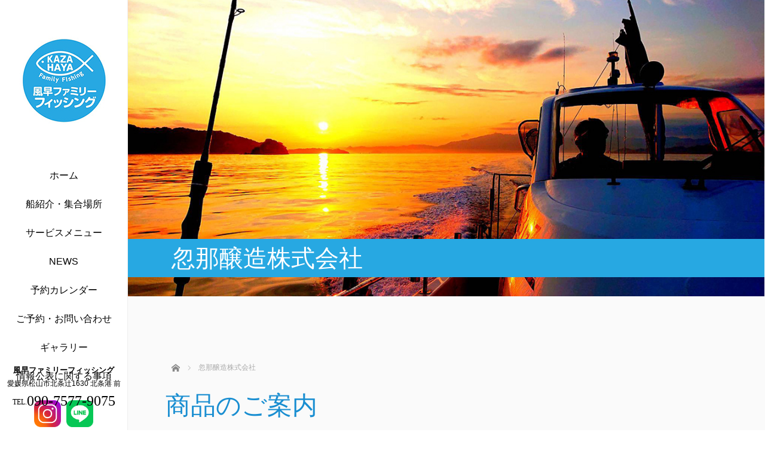

--- FILE ---
content_type: text/html; charset=UTF-8
request_url: https://kazahaya-family-fishing.com/service-1/service04/
body_size: 10907
content:
<!DOCTYPE html>
<html class="pc" lang="ja">
<head>
<!-- Global site tag (gtag.js) - Google Analytics -->
<script async src="https://www.googletagmanager.com/gtag/js?id=UA-202311001-1"></script>
<script>
  window.dataLayer = window.dataLayer || [];
  function gtag(){dataLayer.push(arguments);}
  gtag('js', new Date());

  gtag('config', 'UA-202311001-1');
</script>
<meta charset="UTF-8">
<!--[if IE]><meta http-equiv="X-UA-Compatible" content="IE=edge"><![endif]-->
<meta name="viewport" content="width=device-width,initial-scale=1.0">
<title>忽那醸造株式会社 | 風早ファミリーフィッシング｜愛媛県松山市・北条・堀江釣り船チャーター</title>
<meta name="description" content="商品のご案内忽那醸造株式会社 ■ 松山市北条８２２番地　 089-993-0927　https://www.kutsuna.co.jp/店舗営業時間　8:30〜17:30（土日祝定休日）①再仕込さしみ醤油...">
<link rel="pingback" href="https://kazahaya-family-fishing.com/xmlrpc.php">
<meta name='robots' content='max-image-preview:large' />
	<style>img:is([sizes="auto" i], [sizes^="auto," i]) { contain-intrinsic-size: 3000px 1500px }</style>
	<link rel='dns-prefetch' href='//ajax.googleapis.com' />
<link rel="alternate" type="application/rss+xml" title="風早ファミリーフィッシング｜愛媛県松山市・北条・堀江釣り船チャーター &raquo; フィード" href="https://kazahaya-family-fishing.com/feed/" />
<link rel="alternate" type="application/rss+xml" title="風早ファミリーフィッシング｜愛媛県松山市・北条・堀江釣り船チャーター &raquo; コメントフィード" href="https://kazahaya-family-fishing.com/comments/feed/" />
<link rel='stylesheet' id='wp-block-library-css' href='https://kazahaya-family-fishing.com/wp-includes/css/dist/block-library/style.min.css?ver=6.8.3' type='text/css' media='all' />
<style id='classic-theme-styles-inline-css' type='text/css'>
/*! This file is auto-generated */
.wp-block-button__link{color:#fff;background-color:#32373c;border-radius:9999px;box-shadow:none;text-decoration:none;padding:calc(.667em + 2px) calc(1.333em + 2px);font-size:1.125em}.wp-block-file__button{background:#32373c;color:#fff;text-decoration:none}
</style>
<style id='global-styles-inline-css' type='text/css'>
:root{--wp--preset--aspect-ratio--square: 1;--wp--preset--aspect-ratio--4-3: 4/3;--wp--preset--aspect-ratio--3-4: 3/4;--wp--preset--aspect-ratio--3-2: 3/2;--wp--preset--aspect-ratio--2-3: 2/3;--wp--preset--aspect-ratio--16-9: 16/9;--wp--preset--aspect-ratio--9-16: 9/16;--wp--preset--color--black: #000000;--wp--preset--color--cyan-bluish-gray: #abb8c3;--wp--preset--color--white: #ffffff;--wp--preset--color--pale-pink: #f78da7;--wp--preset--color--vivid-red: #cf2e2e;--wp--preset--color--luminous-vivid-orange: #ff6900;--wp--preset--color--luminous-vivid-amber: #fcb900;--wp--preset--color--light-green-cyan: #7bdcb5;--wp--preset--color--vivid-green-cyan: #00d084;--wp--preset--color--pale-cyan-blue: #8ed1fc;--wp--preset--color--vivid-cyan-blue: #0693e3;--wp--preset--color--vivid-purple: #9b51e0;--wp--preset--gradient--vivid-cyan-blue-to-vivid-purple: linear-gradient(135deg,rgba(6,147,227,1) 0%,rgb(155,81,224) 100%);--wp--preset--gradient--light-green-cyan-to-vivid-green-cyan: linear-gradient(135deg,rgb(122,220,180) 0%,rgb(0,208,130) 100%);--wp--preset--gradient--luminous-vivid-amber-to-luminous-vivid-orange: linear-gradient(135deg,rgba(252,185,0,1) 0%,rgba(255,105,0,1) 100%);--wp--preset--gradient--luminous-vivid-orange-to-vivid-red: linear-gradient(135deg,rgba(255,105,0,1) 0%,rgb(207,46,46) 100%);--wp--preset--gradient--very-light-gray-to-cyan-bluish-gray: linear-gradient(135deg,rgb(238,238,238) 0%,rgb(169,184,195) 100%);--wp--preset--gradient--cool-to-warm-spectrum: linear-gradient(135deg,rgb(74,234,220) 0%,rgb(151,120,209) 20%,rgb(207,42,186) 40%,rgb(238,44,130) 60%,rgb(251,105,98) 80%,rgb(254,248,76) 100%);--wp--preset--gradient--blush-light-purple: linear-gradient(135deg,rgb(255,206,236) 0%,rgb(152,150,240) 100%);--wp--preset--gradient--blush-bordeaux: linear-gradient(135deg,rgb(254,205,165) 0%,rgb(254,45,45) 50%,rgb(107,0,62) 100%);--wp--preset--gradient--luminous-dusk: linear-gradient(135deg,rgb(255,203,112) 0%,rgb(199,81,192) 50%,rgb(65,88,208) 100%);--wp--preset--gradient--pale-ocean: linear-gradient(135deg,rgb(255,245,203) 0%,rgb(182,227,212) 50%,rgb(51,167,181) 100%);--wp--preset--gradient--electric-grass: linear-gradient(135deg,rgb(202,248,128) 0%,rgb(113,206,126) 100%);--wp--preset--gradient--midnight: linear-gradient(135deg,rgb(2,3,129) 0%,rgb(40,116,252) 100%);--wp--preset--font-size--small: 13px;--wp--preset--font-size--medium: 20px;--wp--preset--font-size--large: 36px;--wp--preset--font-size--x-large: 42px;--wp--preset--spacing--20: 0.44rem;--wp--preset--spacing--30: 0.67rem;--wp--preset--spacing--40: 1rem;--wp--preset--spacing--50: 1.5rem;--wp--preset--spacing--60: 2.25rem;--wp--preset--spacing--70: 3.38rem;--wp--preset--spacing--80: 5.06rem;--wp--preset--shadow--natural: 6px 6px 9px rgba(0, 0, 0, 0.2);--wp--preset--shadow--deep: 12px 12px 50px rgba(0, 0, 0, 0.4);--wp--preset--shadow--sharp: 6px 6px 0px rgba(0, 0, 0, 0.2);--wp--preset--shadow--outlined: 6px 6px 0px -3px rgba(255, 255, 255, 1), 6px 6px rgba(0, 0, 0, 1);--wp--preset--shadow--crisp: 6px 6px 0px rgba(0, 0, 0, 1);}:where(.is-layout-flex){gap: 0.5em;}:where(.is-layout-grid){gap: 0.5em;}body .is-layout-flex{display: flex;}.is-layout-flex{flex-wrap: wrap;align-items: center;}.is-layout-flex > :is(*, div){margin: 0;}body .is-layout-grid{display: grid;}.is-layout-grid > :is(*, div){margin: 0;}:where(.wp-block-columns.is-layout-flex){gap: 2em;}:where(.wp-block-columns.is-layout-grid){gap: 2em;}:where(.wp-block-post-template.is-layout-flex){gap: 1.25em;}:where(.wp-block-post-template.is-layout-grid){gap: 1.25em;}.has-black-color{color: var(--wp--preset--color--black) !important;}.has-cyan-bluish-gray-color{color: var(--wp--preset--color--cyan-bluish-gray) !important;}.has-white-color{color: var(--wp--preset--color--white) !important;}.has-pale-pink-color{color: var(--wp--preset--color--pale-pink) !important;}.has-vivid-red-color{color: var(--wp--preset--color--vivid-red) !important;}.has-luminous-vivid-orange-color{color: var(--wp--preset--color--luminous-vivid-orange) !important;}.has-luminous-vivid-amber-color{color: var(--wp--preset--color--luminous-vivid-amber) !important;}.has-light-green-cyan-color{color: var(--wp--preset--color--light-green-cyan) !important;}.has-vivid-green-cyan-color{color: var(--wp--preset--color--vivid-green-cyan) !important;}.has-pale-cyan-blue-color{color: var(--wp--preset--color--pale-cyan-blue) !important;}.has-vivid-cyan-blue-color{color: var(--wp--preset--color--vivid-cyan-blue) !important;}.has-vivid-purple-color{color: var(--wp--preset--color--vivid-purple) !important;}.has-black-background-color{background-color: var(--wp--preset--color--black) !important;}.has-cyan-bluish-gray-background-color{background-color: var(--wp--preset--color--cyan-bluish-gray) !important;}.has-white-background-color{background-color: var(--wp--preset--color--white) !important;}.has-pale-pink-background-color{background-color: var(--wp--preset--color--pale-pink) !important;}.has-vivid-red-background-color{background-color: var(--wp--preset--color--vivid-red) !important;}.has-luminous-vivid-orange-background-color{background-color: var(--wp--preset--color--luminous-vivid-orange) !important;}.has-luminous-vivid-amber-background-color{background-color: var(--wp--preset--color--luminous-vivid-amber) !important;}.has-light-green-cyan-background-color{background-color: var(--wp--preset--color--light-green-cyan) !important;}.has-vivid-green-cyan-background-color{background-color: var(--wp--preset--color--vivid-green-cyan) !important;}.has-pale-cyan-blue-background-color{background-color: var(--wp--preset--color--pale-cyan-blue) !important;}.has-vivid-cyan-blue-background-color{background-color: var(--wp--preset--color--vivid-cyan-blue) !important;}.has-vivid-purple-background-color{background-color: var(--wp--preset--color--vivid-purple) !important;}.has-black-border-color{border-color: var(--wp--preset--color--black) !important;}.has-cyan-bluish-gray-border-color{border-color: var(--wp--preset--color--cyan-bluish-gray) !important;}.has-white-border-color{border-color: var(--wp--preset--color--white) !important;}.has-pale-pink-border-color{border-color: var(--wp--preset--color--pale-pink) !important;}.has-vivid-red-border-color{border-color: var(--wp--preset--color--vivid-red) !important;}.has-luminous-vivid-orange-border-color{border-color: var(--wp--preset--color--luminous-vivid-orange) !important;}.has-luminous-vivid-amber-border-color{border-color: var(--wp--preset--color--luminous-vivid-amber) !important;}.has-light-green-cyan-border-color{border-color: var(--wp--preset--color--light-green-cyan) !important;}.has-vivid-green-cyan-border-color{border-color: var(--wp--preset--color--vivid-green-cyan) !important;}.has-pale-cyan-blue-border-color{border-color: var(--wp--preset--color--pale-cyan-blue) !important;}.has-vivid-cyan-blue-border-color{border-color: var(--wp--preset--color--vivid-cyan-blue) !important;}.has-vivid-purple-border-color{border-color: var(--wp--preset--color--vivid-purple) !important;}.has-vivid-cyan-blue-to-vivid-purple-gradient-background{background: var(--wp--preset--gradient--vivid-cyan-blue-to-vivid-purple) !important;}.has-light-green-cyan-to-vivid-green-cyan-gradient-background{background: var(--wp--preset--gradient--light-green-cyan-to-vivid-green-cyan) !important;}.has-luminous-vivid-amber-to-luminous-vivid-orange-gradient-background{background: var(--wp--preset--gradient--luminous-vivid-amber-to-luminous-vivid-orange) !important;}.has-luminous-vivid-orange-to-vivid-red-gradient-background{background: var(--wp--preset--gradient--luminous-vivid-orange-to-vivid-red) !important;}.has-very-light-gray-to-cyan-bluish-gray-gradient-background{background: var(--wp--preset--gradient--very-light-gray-to-cyan-bluish-gray) !important;}.has-cool-to-warm-spectrum-gradient-background{background: var(--wp--preset--gradient--cool-to-warm-spectrum) !important;}.has-blush-light-purple-gradient-background{background: var(--wp--preset--gradient--blush-light-purple) !important;}.has-blush-bordeaux-gradient-background{background: var(--wp--preset--gradient--blush-bordeaux) !important;}.has-luminous-dusk-gradient-background{background: var(--wp--preset--gradient--luminous-dusk) !important;}.has-pale-ocean-gradient-background{background: var(--wp--preset--gradient--pale-ocean) !important;}.has-electric-grass-gradient-background{background: var(--wp--preset--gradient--electric-grass) !important;}.has-midnight-gradient-background{background: var(--wp--preset--gradient--midnight) !important;}.has-small-font-size{font-size: var(--wp--preset--font-size--small) !important;}.has-medium-font-size{font-size: var(--wp--preset--font-size--medium) !important;}.has-large-font-size{font-size: var(--wp--preset--font-size--large) !important;}.has-x-large-font-size{font-size: var(--wp--preset--font-size--x-large) !important;}
:where(.wp-block-post-template.is-layout-flex){gap: 1.25em;}:where(.wp-block-post-template.is-layout-grid){gap: 1.25em;}
:where(.wp-block-columns.is-layout-flex){gap: 2em;}:where(.wp-block-columns.is-layout-grid){gap: 2em;}
:root :where(.wp-block-pullquote){font-size: 1.5em;line-height: 1.6;}
</style>
<link rel='stylesheet' id='responsive-lightbox-fancybox-css' href='https://kazahaya-family-fishing.com/wp-content/plugins/responsive-lightbox/assets/fancybox/jquery.fancybox.min.css?ver=2.4.5' type='text/css' media='all' />
<link rel='stylesheet' id='bootstrap.min-css' href='https://kazahaya-family-fishing.com/wp-content/themes/avalon_tcd040/bootstrap.min.css?ver=3.1.2' type='text/css' media='all' />
<link rel='stylesheet' id='style-css' href='https://kazahaya-family-fishing.com/wp-content/themes/avalon_tcd040/style.css?ver=3.1.2' type='text/css' media='screen' />
<link rel='stylesheet' id='responsive-css' href='https://kazahaya-family-fishing.com/wp-content/themes/avalon_tcd040/responsive.css?t=1763944826&#038;ver=3.1.2' type='text/css' media='screen and (max-width:1024px)' />
<link rel='stylesheet' id='csnk-style-css' href='https://kazahaya-family-fishing.com/wp-content/themes/avalon_tcd040/csnk-style.css?t=1763944826&#038;ver=6.8.3' type='text/css' media='all' />
<link rel='stylesheet' id='fullpage.min-css' href='https://kazahaya-family-fishing.com/wp-content/themes/avalon_tcd040/fullpage.min.css?ver=3.1.2' type='text/css' media='all' />
<script type="text/javascript" src="https://kazahaya-family-fishing.com/wp-includes/js/jquery/jquery.min.js?ver=3.7.1" id="jquery-core-js"></script>
<script type="text/javascript" src="https://kazahaya-family-fishing.com/wp-includes/js/jquery/jquery-migrate.min.js?ver=3.4.1" id="jquery-migrate-js"></script>
<script type="text/javascript" src="https://kazahaya-family-fishing.com/wp-content/plugins/responsive-lightbox/assets/fancybox/jquery.fancybox.min.js?ver=2.4.5" id="responsive-lightbox-fancybox-js"></script>
<script type="text/javascript" src="https://kazahaya-family-fishing.com/wp-includes/js/underscore.min.js?ver=1.13.7" id="underscore-js"></script>
<script type="text/javascript" src="https://kazahaya-family-fishing.com/wp-content/plugins/responsive-lightbox/assets/infinitescroll/infinite-scroll.pkgd.min.js?ver=6.8.3" id="responsive-lightbox-infinite-scroll-js"></script>
<script type="text/javascript" id="responsive-lightbox-js-before">
/* <![CDATA[ */
var rlArgs = {"script":"fancybox","selector":"lightbox","customEvents":"","activeGalleries":true,"modal":false,"showOverlay":true,"showCloseButton":true,"enableEscapeButton":true,"hideOnOverlayClick":true,"hideOnContentClick":false,"cyclic":false,"showNavArrows":true,"autoScale":true,"scrolling":"yes","centerOnScroll":true,"opacity":true,"overlayOpacity":70,"overlayColor":"#666","titleShow":true,"titlePosition":"outside","transitions":"fade","easings":"swing","speeds":300,"changeSpeed":300,"changeFade":100,"padding":5,"margin":5,"videoWidth":1080,"videoHeight":720,"woocommerce_gallery":false,"ajaxurl":"https:\/\/kazahaya-family-fishing.com\/wp-admin\/admin-ajax.php","nonce":"4cd5737862","preview":false,"postId":1052,"scriptExtension":false};
/* ]]> */
</script>
<script type="text/javascript" src="https://kazahaya-family-fishing.com/wp-content/plugins/responsive-lightbox/js/front.js?ver=2.4.5" id="responsive-lightbox-js"></script>
<script type="text/javascript" src="https://ajax.googleapis.com/ajax/libs/jquery/1.12.3/jquery.min.js?ver=6.8.3" id="jquery.min-js"></script>
<script type="text/javascript" src="https://kazahaya-family-fishing.com/wp-content/themes/avalon_tcd040/js/bootstrap.min.js?ver=3.1.2" id="bootstrap.min-js"></script>
<script type="text/javascript" src="https://kazahaya-family-fishing.com/wp-content/themes/avalon_tcd040/js/jquery.newsticker.js?ver=3.1.2" id="jquery.newsticker-js"></script>
<script type="text/javascript" src="https://kazahaya-family-fishing.com/wp-content/themes/avalon_tcd040/js/menu.js?ver=3.1.2" id="menu-js"></script>
<script type="text/javascript" src="https://kazahaya-family-fishing.com/wp-content/themes/avalon_tcd040/js/jquery.easings.min.js?ver=3.1.2" id="jquery.easings.min-js"></script>
<script type="text/javascript" src="https://kazahaya-family-fishing.com/wp-content/themes/avalon_tcd040/js/fullpage.min.js?ver=3.1.2" id="fullpage.min-js"></script>
<script type="text/javascript" src="https://kazahaya-family-fishing.com/wp-content/themes/avalon_tcd040/js/easings.min.js?ver=3.1.2" id="easings.min-js"></script>
<script type="text/javascript" src="https://kazahaya-family-fishing.com/wp-content/themes/avalon_tcd040/js/scrolloverflow.min.js?ver=3.1.2" id="scrolloverflow.min-js"></script>
<script type="text/javascript" src="https://kazahaya-family-fishing.com/wp-content/themes/avalon_tcd040/js/jquery.inview.min.js?ver=3.1.2" id="jquery.inview.min-js"></script>
<link rel="https://api.w.org/" href="https://kazahaya-family-fishing.com/wp-json/" /><link rel="alternate" title="JSON" type="application/json" href="https://kazahaya-family-fishing.com/wp-json/wp/v2/pages/1052" /><link rel="canonical" href="https://kazahaya-family-fishing.com/service-1/service04/" />
<link rel='shortlink' href='https://kazahaya-family-fishing.com/?p=1052' />
<link rel="alternate" title="oEmbed (JSON)" type="application/json+oembed" href="https://kazahaya-family-fishing.com/wp-json/oembed/1.0/embed?url=https%3A%2F%2Fkazahaya-family-fishing.com%2Fservice-1%2Fservice04%2F" />
<link rel="alternate" title="oEmbed (XML)" type="text/xml+oembed" href="https://kazahaya-family-fishing.com/wp-json/oembed/1.0/embed?url=https%3A%2F%2Fkazahaya-family-fishing.com%2Fservice-1%2Fservice04%2F&#038;format=xml" />

<script src="https://kazahaya-family-fishing.com/wp-content/themes/avalon_tcd040/js/jquery.easing.js?ver=3.1.2"></script>
<script src="https://kazahaya-family-fishing.com/wp-content/themes/avalon_tcd040/js/jscript.js?ver=3.1.2"></script>
<link rel="stylesheet" media="screen and (max-width:770px)" href="https://kazahaya-family-fishing.com/wp-content/themes/avalon_tcd040/footer-bar/footer-bar.css?ver=3.1.2&t=1763944826">
<script src="https://kazahaya-family-fishing.com/wp-content/themes/avalon_tcd040/js/comment.js?ver=3.1.2"></script>

<link rel="stylesheet" href="https://kazahaya-family-fishing.com/wp-content/themes/avalon_tcd040/japanese.css?ver=3.1.2">

<!--[if lt IE 9]>
<script src="https://kazahaya-family-fishing.com/wp-content/themes/avalon_tcd040/js/html5.js?ver=3.1.2"></script>
<![endif]-->


<script>
 $(document).ready(function() {
     if($(window).width() >= 1025) {
         $('#fullpage').fullpage({
                licenseKey: '47E50799-01BE4E5E-83C97E0B-189E3E95',
            anchors: ['Page0', 'Page1', 'Page2'],
             lockAnchors: false,
            sectionsColor: ['#FFF', '#FFF', '#27A8E2'],
             scrollBar: true,
             scrollingSpeed: 1200,
             normalScrollElements: '#section2',
             fitToSection: false,
             easing: 'easeInOutQuart'
         });
     } else {
         $('#fullpage').fullpage({
                licenseKey: '47E50799-01BE4E5E-83C97E0B-189E3E95',
            anchors: ['Page0', 'Page1', 'Page2'],
             lockAnchors: false,
            sectionsColor: ['#FFF', '#FFF', '#27A8E2'],
             scrollBar: true,
             scrollingSpeed: 1000,
             autoScrolling: false,
             fitToSection: false
         });
     }
 });
</script>
<style type="text/css">


.pc #logo_text .logo{font-size:21px; }
.pc #logo_text .desc { font-size:12px; }

.mobile #logo_text .logo{font-size:18px; }

#footer_logo .logo { font-size:40px; }
#footer_logo .desc { font-size:12px; }

.pc #global_menu li a:hover, .pc #global_menu > ul > li.active > a, .post_list li.type1 .meta li a:hover, .post_list li.type2 .meta li a:hover, #footer_menu li a:hover, #home_slider .info_inner .title_link:hover, #post_meta_top a:hover, #bread_crumb li a:hover, #comment_header ul li a:hover, #template1_header .product_cateogry a:hover, #archive_product_list .no_image:hover .title a
 { color:#198ED1; }

#side_col, #main_content{ background-color: #FFFFFF;}

#global_menu .sub-menu{background: none;}
#global_menu .sub-menu li{background: rgba(255,255,255, 0.5);}
#global_menu .sub-menu li a{color:#000000 !important;}
#global_menu .sub-menu li a:hover{color:#27A8E2 !important; background: #FFFFFF !important;}

.post_content a { color:#40B814; }
#edit-area .headline, .footer_headline, .widget-title, a:hover, .menu_category { color:#198ED1; }
#return_top a:hover, .next_page_link a:hover, .page_navi a:hover, #index_news_list .archive_link:hover, .pc #index_news_list .news_title a:hover, .box_list_headline .archive_link a:hover, .previous_next_post .previous_post a:hover, .previous_next_post .next_post a:hover,
 #single_product_list .slick-prev:hover, #single_product_list .slick-next:hover, #previous_next_page a:hover, .mobile .template1_content_list .caption a.link:hover, #archive_product_cateogry_menu li a:hover, .pc #archive_product_cateogry_menu li.active > a, .pc #archive_product_cateogry_menu li ul,
  #wp-calendar td a:hover, #wp-calendar #prev a:hover, #wp-calendar #next a:hover, .widget_search #search-btn input:hover, .widget_search #searchsubmit:hover, .side_widget.google_search #searchsubmit:hover,
   #submit_comment:hover, #post_pagination a:hover, #post_pagination p, .mobile a.category_menu_button:hover, .mobile a.category_menu_button.active, .user_sns li a:hover
    { background-color:#198ED1; }



/*#edit-area .top-blog-list .headline{ color:#198ED1; }*/
.page-title, .headline, #edit-area .headline, .header-title, .blog-title, .related-posts-title, .widget-title{
    font-family: Segoe UI, "Hiragino Kaku Gothic ProN", "ヒラギノ角ゴ ProN W3", "メイリオ", Meiryo, sans-serif;}
.blog-title{ font-size: 30px; }
.page-title{ font-size: 18px; }
.post_content{ font-size: 14px; }

.store-information01 { background-color:#198ED1; }
.page_navi li .current { background-color:#198ED1; }

#comment_textarea textarea:focus, #guest_info input:focus
 { border-color:#198ED1; }

.pc #archive_product_cateogry_menu li ul a:hover
 { background-color:#198ED1; color:#000000; }

#previous_next_post .prev_post:hover, #previous_next_post .next_post:hover { background-color:#198ED1;}
.related-posts-title { color:#198ED1;}

/*.btn_gst:hover { color:#198ED1!important;}*/

.footer_menu li.no_link a { color:#198ED1; }
#global_menu ul li.no_link > a { color:#198ED1; }

.blog-title a:hover, .blog-meta a:hover, .entry-meta a:hover, #post_meta_bottom a:hover { color: #198ED1; }

#global_menu a, .store-information, .store-information02, .store-information a, .store-information02 a,
.store-information .store-tel, .store-information02 .store-tel, .store-information .store-tel a, .store-information02 .store-tel a
  {color:#000000 !important;}

@media screen and (max-width: 1024px) {
 #global_menu a { color: #000000 !important; background: #FFFFFF !important; border-color:  #FFFFFF; }
 .mobile #global_menu a:hover { color: #27A8E2 !important; background-color:#FFFFFF !important; }
 #global_menu li:before { color: #000000 !important; }
 #global_menu .child_menu_button .icon:before { color: #000000 !important; }
 #global_menu .sub-menu li a{background: rgba(255,255,255, 0.5) !important;}
}

@media screen and (min-width:1025px) {
 .store-information01 .store-tel, .store-information01 .store-tel a { color:#ffffff !important; }
}

#page_header .title { font-size:18px; }
#article .post_content { font-size:14px; }


.store-information .store-name, .store-information02 .store-name{ font-size:13px; }
.store-address{ font-size:12px; }
.store-information .store-tel, .store-information02 .store-tel{ font-size:24px; }
.store-information .store-tel span, .store-information02 .store-tel span{ font-size:12px; }

.store-information01{ font-size:12px; }
.store-information01 .store-name{ font-size:14px; }
.store-information01 .store-tel{ font-size:24px; }

    @media screen and (max-width: 1024px) {
        #main_col {top: auto !important;}
    }


#site_loader_spinner { border:4px solid rgba(25,142,209,0.2); border-top-color:#198ED1; }

.hvr_ef3 .img-wrap:hover img{
    -webkit-transform: scale(1.2);
    transform: scale(1.2);
}











</style>

<style type="text/css"></style></head>
<body class="wp-singular page-template-default page page-id-1052 page-child parent-pageid-16 wp-theme-avalon_tcd040 font_yugothic">
<div id="site_loader_overlay"><div id="site_loader_spinner"></div></div>
<div id="site_wrap">
	<div id="main_content" class="clearfix row no-gutters">
		<!-- side col -->
		<div id="side_col" class="col-md-2 side_col_left">
	<!-- logo -->
	<div id="logo_image">
 <h1 class="logo">
  <a href="https://kazahaya-family-fishing.com/" title="風早ファミリーフィッシング｜愛媛県松山市・北条・堀江釣り船チャーター" data-label="風早ファミリーフィッシング｜愛媛県松山市・北条・堀江釣り船チャーター"><img class="h_logo" src="https://kazahaya-family-fishing.com/wp-content/uploads/2021/07/logo-1.jpg?1763944826" alt="風早ファミリーフィッシング｜愛媛県松山市・北条・堀江釣り船チャーター" title="風早ファミリーフィッシング｜愛媛県松山市・北条・堀江釣り船チャーター" /></a>
 </h1>
</div>
	
	<a href="#" class="menu_button pc-none"><span>menu</span></a>
	<div id="global_menu" class="clearfix">
					<ul id="menu-menu-1" class="menu"><li id="menu-item-22" class="menu-item menu-item-type-custom menu-item-object-custom menu-item-home menu-item-22"><a href="https://kazahaya-family-fishing.com/">ホーム</a></li>
<li id="menu-item-26" class="menu-item menu-item-type-post_type menu-item-object-page menu-item-26"><a href="https://kazahaya-family-fishing.com/about/">船紹介・集合場所</a></li>
<li id="menu-item-12449" class="menu-item menu-item-type-post_type menu-item-object-page menu-item-12449"><a href="https://kazahaya-family-fishing.com/service/">サービスメニュー</a></li>
<li id="menu-item-250" class="menu-item menu-item-type-taxonomy menu-item-object-category menu-item-250"><a href="https://kazahaya-family-fishing.com/category/uncategorized/">NEWS</a></li>
<li id="menu-item-25" class="menu-item menu-item-type-post_type menu-item-object-page menu-item-25"><a href="https://kazahaya-family-fishing.com/calendar/">予約カレンダー</a></li>
<li id="menu-item-201" class="menu-item menu-item-type-post_type menu-item-object-page menu-item-201"><a href="https://kazahaya-family-fishing.com/contact/">ご予約・お問い合わせ</a></li>
<li id="menu-item-23" class="menu-item menu-item-type-post_type menu-item-object-page menu-item-23"><a href="https://kazahaya-family-fishing.com/gallery/">ギャラリー</a></li>
<li id="menu-item-17397" class="menu-item menu-item-type-post_type menu-item-object-page menu-item-17397"><a href="https://kazahaya-family-fishing.com/%e5%88%a9%e7%94%a8%e8%80%85%e3%81%ae%e5%ae%89%e5%85%a8%e5%8f%8a%e3%81%b3%e5%88%a9%e7%9b%8a%e3%81%ab%e9%96%a2%e3%81%99%e3%82%8b%e6%83%85%e5%a0%b1%ef%bc%88%e9%81%8a%e6%bc%81%e8%88%b9%e6%a5%ad%e6%b3%95/">情報公表に関する事項</a></li>
</ul>				<div class="boxSideSnsMenu">
			<a href="https://www.instagram.com/kazahaya_family_fishing/" target="_blank" rel="noopener noreferrer" class="linkInstagram">
				<img src="https://kazahaya-family-fishing.com/wp-content/themes/avalon_tcd040/img/base/base-icn-instagram01.png" alt="Instagram">
			</a>
			<a href="https://lin.ee/8gCeNxs" target="_blank" rel="noopener noreferrer" class="linkLine">
				<img src="https://kazahaya-family-fishing.com/wp-content/themes/avalon_tcd040/img/base/base-icn-line01.png" alt="LINE">
			</a>
		</div><!--/.boxSideSnsMenu-->
	</div>
	<!-- social button -->
	<ul class="user_sns clearfix sp-none">
													</ul>
	<div class="store-information sp-none">
		<p class="store-name">風早ファミリーフィッシング</p>		<p class="store-address">愛媛県松山市北条辻1630 北条港 前</p>		<p class="store-tel"><span>TEL.</span>090-7577-9075</p>	</div>
</div>
		<!-- main col -->
				<div id="main_col" class="col-md-10 main_col_right">

<div id="header">
    <h2 class="header-title" style="color: #FFFFFF; font-size: 40px;"><span style="padding-left:15px;">忽那醸造株式会社</span></h2>
    <img src="https://kazahaya-family-fishing.com/wp-content/uploads/2021/07/MV3.jpg" width="1180" height="auto" title="" alt="" />
</div>
     <div class="container single_wrap ">
       
<ul id="bread_crumb" class="clearfix" itemscope itemtype="http://schema.org/BreadcrumbList">
 <li itemprop="itemListElement" itemscope itemtype="http://schema.org/ListItem" class="home"><a itemprop="item" href="https://kazahaya-family-fishing.com/"><span itemprop="name">ホーム</span></a><meta itemprop="position" content="1" /></li>

 <li itemprop="itemListElement" itemscope itemtype="http://schema.org/ListItem" class="last"><span itemprop="name">忽那醸造株式会社</span><meta itemprop="position" content="2" /></li>

</ul>
				         <div class="row">
                                                                     <div id="edit-area"  class="post_content">
                 <div class="col-md-12 entry-content">
                                              


<p class="headline mb15">商品のご案内</p>



<div class="wp-block-columns is-layout-flex wp-container-core-columns-is-layout-9d6595d7 wp-block-columns-is-layout-flex">
<div class="wp-block-column is-layout-flow wp-block-column-is-layout-flow">
<h3 class="wp-block-heading has-text-align-center">忽那醸造株式会社 </h3>



<p class="has-medium-font-size">■ <strong>松山市北条８２２番地　 089-993-0927</strong><br>　<a href="https://www.kutsuna.co.jp/">https://www.kutsuna.co.jp/</a></p>



<div class="wp-block-group"><div class="wp-block-group__inner-container is-layout-flow wp-block-group-is-layout-flow">
<figure class="wp-block-table"><table><tbody><tr><td class="has-text-align-center" data-align="center">店舗営業時間</td><td>　8:30〜17:30（土日祝定休日）</td></tr><tr><td class="has-text-align-center" data-align="center">①再仕込さしみ醤油</td><td>150ml ⇨ 291円　 360ml ⇨ 583円　    　　1800ml ⇨ 1,836円</td></tr><tr><td class="has-text-align-center" data-align="center">②並さしみ醤油</td><td>1800ml ⇨ 1,490円</td></tr><tr><td class="has-text-align-center" data-align="center">③だし醤油</td><td>360ml ⇨ 669円 1000ml ⇨ 1,339円　　1800ml ⇨ 2,127円</td></tr><tr><td class="has-text-align-center" data-align="center">④柚子ポン酢</td><td>360ml ⇨ 615円  1000ml ⇨ 1,231円　 　1800ml ⇨ 1,976円</td></tr><tr><td class="has-text-align-center" data-align="center">⑤すし酢</td><td>360ml ⇨ 572円  1000ml ⇨ 1,144円　   　　1800ml ⇨ 1,836円</td></tr><tr><td class="has-text-align-center" data-align="center">⑥お好みソース</td><td>360ml ⇨ 494円  1000ml ⇨ 993円       　　　1800ml ⇨ 1,598円</td></tr><tr><td class="has-text-align-center" data-align="center"></td><td>※上記金額は全て税込価格となります。<br>①②は新鮮なお刺身や昆布締め等にバッチリで魚本来の旨みを引き立たせてくれます。<br>③は漬けダレのベースにベスト。漬け丼や食べ切れなかったお刺身を唐揚げにする時の下味としてもとても美味しいです。<br>④はマゴチやホウボウ・カワハギ等の薄造りや、水炊きなどにベストマッチです。<br>⑤は釣りたての魚の握り寿司・手巻き寿司等に少し甘めのすし酢が食欲を増進してくれます。<br>⑥は大型のマダイなどの白身の魚のフライに最適です。食べ切れなかったら翌日パンに挟んでフィッシュバーガーにするのが我が家の定番です。</td></tr><tr><td class="has-text-align-center" data-align="center">注文方法</td><td>ご乗船予約連絡時にご希望商品をお知らせ下さいませ。<br>上記以外の商品も多数ございます。詳しくは上記ホームページにてご確認下さい。</td></tr><tr><td class="has-text-align-center" data-align="center">お支払い及びお渡し方法</td><td>乗船当日に商品をお渡し致しますので、現金にてお支払い下さいませ。</td></tr></tbody></table></figure>
</div></div>



<hr class="wp-block-separator has-css-opacity"/>



<div class="wp-block-columns is-layout-flex wp-container-core-columns-is-layout-9d6595d7 wp-block-columns-is-layout-flex">
<div class="wp-block-column is-layout-flow wp-block-column-is-layout-flow">
<figure class="wp-block-image size-full"><a href="https://kazahaya-family-fishing.com/wp-content/uploads/2021/08/D276BC96-5C64-46DA-B045-CE9A769144D3_1_105_c.jpeg" data-rel="lightbox-image-0" data-rl_title="" data-rl_caption="" title=""><img fetchpriority="high" decoding="async" width="1024" height="768" src="http://kazahaya-family-fishing.com/wp-content/uploads/2021/08/D276BC96-5C64-46DA-B045-CE9A769144D3_1_105_c.jpeg" alt="" class="wp-image-611" srcset="https://kazahaya-family-fishing.com/wp-content/uploads/2021/08/D276BC96-5C64-46DA-B045-CE9A769144D3_1_105_c.jpeg 1024w, https://kazahaya-family-fishing.com/wp-content/uploads/2021/08/D276BC96-5C64-46DA-B045-CE9A769144D3_1_105_c-300x225.jpeg 300w, https://kazahaya-family-fishing.com/wp-content/uploads/2021/08/D276BC96-5C64-46DA-B045-CE9A769144D3_1_105_c-768x576.jpeg 768w" sizes="(max-width: 1024px) 100vw, 1024px" /></a></figure>
</div>



<div class="wp-block-column is-layout-flow wp-block-column-is-layout-flow">
<figure class="wp-block-image size-full"><a href="https://kazahaya-family-fishing.com/wp-content/uploads/2021/08/73B6BC79-5846-49FF-BC92-14B140A071CC_1_105_c.jpeg" data-rel="lightbox-image-1" data-rl_title="" data-rl_caption="" title=""><img decoding="async" width="1024" height="768" src="http://kazahaya-family-fishing.com/wp-content/uploads/2021/08/73B6BC79-5846-49FF-BC92-14B140A071CC_1_105_c.jpeg" alt="" class="wp-image-863" srcset="https://kazahaya-family-fishing.com/wp-content/uploads/2021/08/73B6BC79-5846-49FF-BC92-14B140A071CC_1_105_c.jpeg 1024w, https://kazahaya-family-fishing.com/wp-content/uploads/2021/08/73B6BC79-5846-49FF-BC92-14B140A071CC_1_105_c-300x225.jpeg 300w, https://kazahaya-family-fishing.com/wp-content/uploads/2021/08/73B6BC79-5846-49FF-BC92-14B140A071CC_1_105_c-768x576.jpeg 768w" sizes="(max-width: 1024px) 100vw, 1024px" /></a></figure>
</div>



<div class="wp-block-column is-layout-flow wp-block-column-is-layout-flow">
<figure class="wp-block-image size-large"><a href="https://kazahaya-family-fishing.com/wp-content/uploads/2021/09/D659DC58-3432-479F-B189-DADE1A0D808A_1_102_o.jpeg" data-rel="lightbox-image-2" data-rl_title="" data-rl_caption="" title=""><img decoding="async" width="1024" height="768" src="http://kazahaya-family-fishing.com/wp-content/uploads/2021/09/D659DC58-3432-479F-B189-DADE1A0D808A_1_102_o-1024x768.jpeg" alt="" class="wp-image-1030" srcset="https://kazahaya-family-fishing.com/wp-content/uploads/2021/09/D659DC58-3432-479F-B189-DADE1A0D808A_1_102_o-1024x768.jpeg 1024w, https://kazahaya-family-fishing.com/wp-content/uploads/2021/09/D659DC58-3432-479F-B189-DADE1A0D808A_1_102_o-300x225.jpeg 300w, https://kazahaya-family-fishing.com/wp-content/uploads/2021/09/D659DC58-3432-479F-B189-DADE1A0D808A_1_102_o-768x576.jpeg 768w, https://kazahaya-family-fishing.com/wp-content/uploads/2021/09/D659DC58-3432-479F-B189-DADE1A0D808A_1_102_o-1536x1152.jpeg 1536w, https://kazahaya-family-fishing.com/wp-content/uploads/2021/09/D659DC58-3432-479F-B189-DADE1A0D808A_1_102_o.jpeg 2048w" sizes="(max-width: 1024px) 100vw, 1024px" /></a></figure>
</div>
</div>



<div class="wp-block-buttons is-content-justification-center is-layout-flex wp-block-buttons-is-layout-flex">
<div class="wp-block-button is-style-outline is-style-outline--1"><a class="wp-block-button__link has-text-color" href="/service/" style="color:#54b34f">サービスメニュー一覧に戻る　＞</a></div>
</div>
</div>
</div>
                                      </div>
             </div>
                                   </div>
     </div>
 
<div id="footer">
                  <div class="container">
                  <div id="footer_logo" class="align1 mb60 sp-none">
                <div class="logo_area">
 <p class="logo"><a href="https://kazahaya-family-fishing.com/" title="風早ファミリーフィッシング｜愛媛県松山市・北条・堀江釣り船チャーター"><img class="f_logo" src="https://kazahaya-family-fishing.com/wp-content/uploads/2021/07/logo02_w300.png?1763944826" alt="風早ファミリーフィッシング｜愛媛県松山市・北条・堀江釣り船チャーター" title="風早ファミリーフィッシング｜愛媛県松山市・北条・堀江釣り船チャーター" /></a></p>
</div>
            </div>
           
			<ul id="menu-menu-1" class="menu"><li id="menu-item-22" class="menu-item menu-item-type-custom menu-item-object-custom current-menu-item current_page_item menu-item-home menu-item-22"><a href="https://kazahaya-family-fishing.com/" aria-current="page" style="visibility: visible;">ホーム</a></li>
<li id="menu-item-26" class="menu-item menu-item-type-post_type menu-item-object-page menu-item-26"><a href="https://kazahaya-family-fishing.com/about/" style="visibility: visible;">船紹介・集合場所</a></li>
<li id="menu-item-24" class="menu-item menu-item-type-post_type menu-item-object-page menu-item-24"><a href="https://kazahaya-family-fishing.com/service/" style="visibility: visible;">サービスメニュー</a></li>
<li id="menu-item-25" class="menu-item menu-item-type-post_type menu-item-object-page menu-item-25"><a href="https://kazahaya-family-fishing.com/calendar/" style="visibility: visible;">予約カレンダー</a></li>
<li id="menu-item-23" class="menu-item menu-item-type-post_type menu-item-object-page menu-item-23"><a href="https://kazahaya-family-fishing.com/gallery/" style="visibility: visible;">ギャラリー</a></li>
<li id="menu-item-201" class="menu-item menu-item-type-post_type menu-item-object-page menu-item-201"><a href="https://kazahaya-family-fishing.com/contact/" style="visibility: visible;">ご予約・お問い合わせ</a></li>
<li id="menu-item-250" class="menu-item menu-item-type-taxonomy menu-item-object-category menu-item-250"><a href="https://kazahaya-family-fishing.com/category/uncategorized/" style="visibility: visible;">NEWS</a></li>
<li id="menu-item-250" class="menu-item menu-item-type-taxonomy menu-item-object-category menu-item-250"><a href="https://www.instagram.com/kazahaya_family_fishing/" style="visibility: visible;">インスタグラム</a></li>
<li id="menu-item-250" class="menu-item menu-item-type-taxonomy menu-item-object-category menu-item-250"><a href="https://lin.ee/8gCeNxs" style="visibility: visible;">LINE予約</a></li>
				
</ul>
			
        </div><!-- / .container -->
        <div class="store-information02 mt50 mb20 pc-none">
        <p class="store-name">風早ファミリーフィッシング</p>        <p class="store-address">愛媛県松山市北条辻1630 北条港 前</p>        <p class="store-tel"><span>TEL.</span>090-7577-9075</p>    </div>
    <ul class="user_sns pc-none clearfix">
                                                    </ul>
            <p class="store-information01 sp-none">
            <span class="store-name">風早ファミリーフィッシング</span>
            <span class="store-address">愛媛県松山市北条辻1630 北条港 前</span>TEL.<span class="store-tel">090-7577-9075</span>
        </p>
        <p id="copyright">&copy;&nbsp;風早ファミリーフィッシング｜愛媛県松山市・北条・堀江釣り船チャーター All Rights Reserved.</p>
</div><!-- / #footer -->

 <div id="return_top">
  <a href="#body"><span>PAGE TOP</span></a>
 </div>

</div><!-- / #main_col -->
</div><!-- / #main_content -->
</div><!-- / #site_wrap -->


<script>
jQuery(document).ready(function($){

  $(window).load(function () {
    $('#site_loader_spinner').delay(600).fadeOut(400);
    $('#site_loader_overlay').delay(900).fadeOut(800);
    $('#site_wrap').css('display', 'block');
    $(window).trigger('resize');
		if ($('.pb_slider').length) {
			$('.pb_slider').slick('setPosition');
			$('.pb_slider_nav').slick('setPosition');
		}
    if ($('.pb_tab_slider').length) {
      $('.pb_tab_slider').slick('setPosition');
    }
  });
  $(function(){
    setTimeout(function(){
      $('#site_loader_spinner').delay(600).fadeOut(400);
      $('#site_loader_overlay').delay(900).fadeOut(800);
      $('#site_wrap').css('display', 'block');
    }, 3000);
  });
});
var timer = false;
 jQuery(window).on('load resize', function(){
     if (timer !== false) {
         clearTimeout(timer);
     }
     timer = setTimeout(function() {
         var h = $(window).height();
         var w = $(window).width();
         var x = 600;
         if(h<x){
             $('#side_col').css('position', 'relative');
             $('#side_col .store-information').css('position', 'relative');
         }
    }, 200);
});
</script>
<script type="speculationrules">
{"prefetch":[{"source":"document","where":{"and":[{"href_matches":"\/*"},{"not":{"href_matches":["\/wp-*.php","\/wp-admin\/*","\/wp-content\/uploads\/*","\/wp-content\/*","\/wp-content\/plugins\/*","\/wp-content\/themes\/avalon_tcd040\/*","\/*\\?(.+)"]}},{"not":{"selector_matches":"a[rel~=\"nofollow\"]"}},{"not":{"selector_matches":".no-prefetch, .no-prefetch a"}}]},"eagerness":"conservative"}]}
</script>
<style id='block-style-variation-styles-inline-css' type='text/css'>
:root :where(.wp-block-button.is-style-outline--1 .wp-block-button__link){background: transparent none;border-color: currentColor;border-width: 2px;border-style: solid;color: currentColor;padding-top: 0.667em;padding-right: 1.33em;padding-bottom: 0.667em;padding-left: 1.33em;}
</style>
<style id='core-block-supports-inline-css' type='text/css'>
.wp-container-core-columns-is-layout-9d6595d7{flex-wrap:nowrap;}
</style>
<script type="text/javascript" src="https://kazahaya-family-fishing.com/wp-includes/js/comment-reply.min.js?ver=6.8.3" id="comment-reply-js" async="async" data-wp-strategy="async"></script>
</body>
</html>


--- FILE ---
content_type: text/css
request_url: https://kazahaya-family-fishing.com/wp-content/themes/avalon_tcd040/csnk-style.css?t=1763944826&ver=6.8.3
body_size: 647
content:
@charset 'utf-8';

/*##### Base #####*/


/*##### Content #####*/
.home #section0 {
  /*background-image: none !important;*/
}

.home #section0 .container {
  display: none;
}

.home #section0 .bgMovie01 {
  width: 100%;
  height: 100%;
  object-fit: cover;
  object-position: center center;
  vertical-align: middle;
}


.index_fixbox02 {
  display: -webkit-flex;
  display: flex;
  -webkit-justify-content: flex-start;
  justify-content: flex-start;
  -webkit-align-items: flex-end;
  align-items: flex-end;
  margin-top: 1.5em;
}
@media all and (max-width: 750px){
  .index_fixbox02 {
    /*margin-top: 20vw;*/
  }
}

.index_fixbox02 .linkBaseTelno {
  display: -webkit-flex;
  display: flex;
  -webkit-justify-content: center;
  justify-content: center;
  -webkit-align-items: center;
  align-items: center;
  height: 2.5em;
  padding: 0 1.0em;
  border-radius: 2.5em;
  background-color: #fff;
  color: #27a8e2;
  /*
  color: #fff;
  text-shadow: 1px 1px 3px #0f85fe, 1px 1px 5px #0f85fe;
  */
}

.index_fixbox02 .linkBaseTelno .txt01 {
  font-size: 1.13rem;
}
@media all and (max-width: 750px){
  .index_fixbox02 .linkBaseTelno .txt01 {
    font-size: 1.0rem;
  }
}

.index_fixbox02 .linkBaseTelno .txt02 {
  font-size: 1.8rem;
}
@media all and (max-width: 750px){
  .index_fixbox02 .linkBaseTelno .txt02 {
    font-size: 1.4rem;
  }
}

.index_fixbox02 .linkIndexBtnLine {
  width: 2.5em;/*37px;*/
  margin-left: 10px;
  padding: 2px;
  border-radius: 8px;
  background-color: #fff;
}


.boxSideSnsMenu {
  display: -webkit-flex;
  display: flex;
  -webkit-justify-content: center;
  justify-content: center;
  -webkit-align-items: flex-start;
  align-items: flex-start;
  margin-top: 1.0em;
}

.boxSideSnsMenu a {
  width: 45px;
  margin: 0 0.3em;
}
@media all and (max-width: 1024px){
  .boxSideSnsMenu a {
    /*width: 12vw;*/
    margin: 0 0.5em !important;
    padding: 1.0em 0 1.5em 0 !important;
  }
}

.boxSideSnsMenu a img {
  max-width: 100%;
}


/*##### Module #####*/

/*##### Link Telno #####*/
.linkBaseTelno {
  pointer-events: none;
  cursor: auto;
}
@media all and (max-width: 750px){
  .linkBaseTelno {
    pointer-events: auto;
  }
}